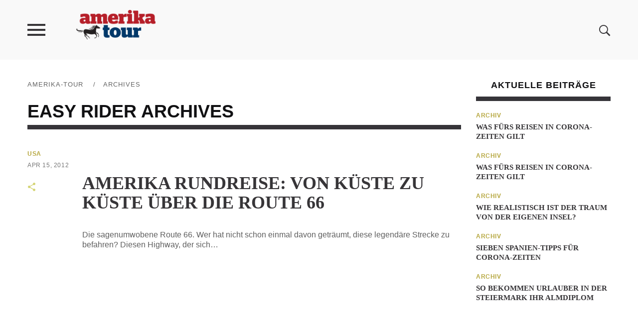

--- FILE ---
content_type: text/css
request_url: https://www.amerika-tour.net/wp-content/themes/verse/css/menu.css?ver=6.4.2
body_size: 879
content:
/*=== Core Styles ===*/
.slicknav_btn { 
	position: relative; 
	display: block; 
	vertical-align: middle; 
	text-transform: uppercase;	
	line-height: 1.125em; 
	cursor: pointer; 	
}

.slicknav_menu  .slicknav_menutxt { 
	display: block; 
	line-height: 1.188em; 
	float: left; 
	width: 198px;
}

.slicknav_menu .slicknav_icon { 
	float: right; 
	margin-top: 2px;
}

.slicknav_menu .slicknav_no-text { 
	margin: 0 
}

.slicknav_menu .slicknav_icon-bar { 
	display: block; 
	width: 22px; 
	height: 3px; 
	-webkit-border-radius: 1px; 
	-moz-border-radius: 1px; 
	border-radius: 1px;
}

.slicknav_btn .slicknav_icon-bar + .slicknav_icon-bar { 
	margin-top: 0.188em 
}

.slicknav_nav { 
	clear: both 
}

.slicknav_nav ul,
.slicknav_nav li{ 
	display: block 
}

.slicknav_nav li {
	margin-right: 0;
	width: 100%;

}

.slicknav_nav .slicknav_arrow{
	font-size: 0.8em; 
	margin: 0 0 0 0.4em; 
}

.slicknav_nav .slicknav_item { 
	display: block; 
	cursor: pointer; 
}

.slicknav_nav a{ 
	display: block 
}

.slicknav_nav .slicknav_item a { 
	display: inline 
}

.slicknav_menu:before,
.slicknav_menu:after { 
	content: " "; 
	display: table; 
}

.slicknav_menu:after { 
	clear: both 
}

.slicknav_menu { 
	*zoom: 1 
}

/* 
    Custom Styles
*/
.slicknav_menu {
	font-size: 16px;
	display: none;
	z-index: 998;
	margin-top: 24px;
	padding: 8px 10px;
	border: 1px solid #292929;
	background: rgba(255, 255, 255, 0.97);
}

.slicknav_btn {
	background-color: rgba(255, 255, 255, 0.1);
	text-decoration: none;
}

.slicknav_menu  .slicknav_menutxt {	
	font-weight: 700;	
}

.slicknav_menu .slicknav_icon-bar {
	background: #1D1F22;
}

.slicknav_nav {
	margin: 0;	
	padding: 0;
}
.slicknav_nav, 
.slicknav_nav ul {
	list-style: none;
	overflow: hidden;
	margin: 0;
	padding: 0;
}

.slicknav_nav ul li {
	display: block;	
}

.slicknav_nav ul li a{
	display: block;
	padding: 5px;
	font-size: 15px;
	text-decoration: none;
	font-weight: 700;
}

.slicknav_nav li a a{
	margin: 2px 0;
	padding: 5px 0;
}

.slicknav_nav .menu-item {
  border-bottom: 1px solid #DDDDDD;
}

.slicknav_nav .sub-menu {
	margin-left: 0;
	position: static;
}

.slicknav_nav a:hover{
	color: #222;
}

.slicknav_nav .slicknav_txtnode {
     margin-left: 15px;   
}

.slicknav_nav .slicknav_arrow{
	float: right;
	margin-top: 4px;
	margin-left: 10px;
	font-size: 11px;
	display: inline-block;
	color: #292929;
}

/*=== custom ===*/
.slicknav_nav .sf-sub-indicator{
	display: none;
}

.slicknav_nav .sub-menu li:first-child {
	display: none;
}

.slicknav_nav ul li a {
  display: block;
  font-size: 16px;
  padding: 10px 2px;
  text-align: left;
}

.slicknav_nav .level-1 {
	padding-top: 10px;
}

.slicknav_nav ul li:last-child {
	border-bottom: none;
}


